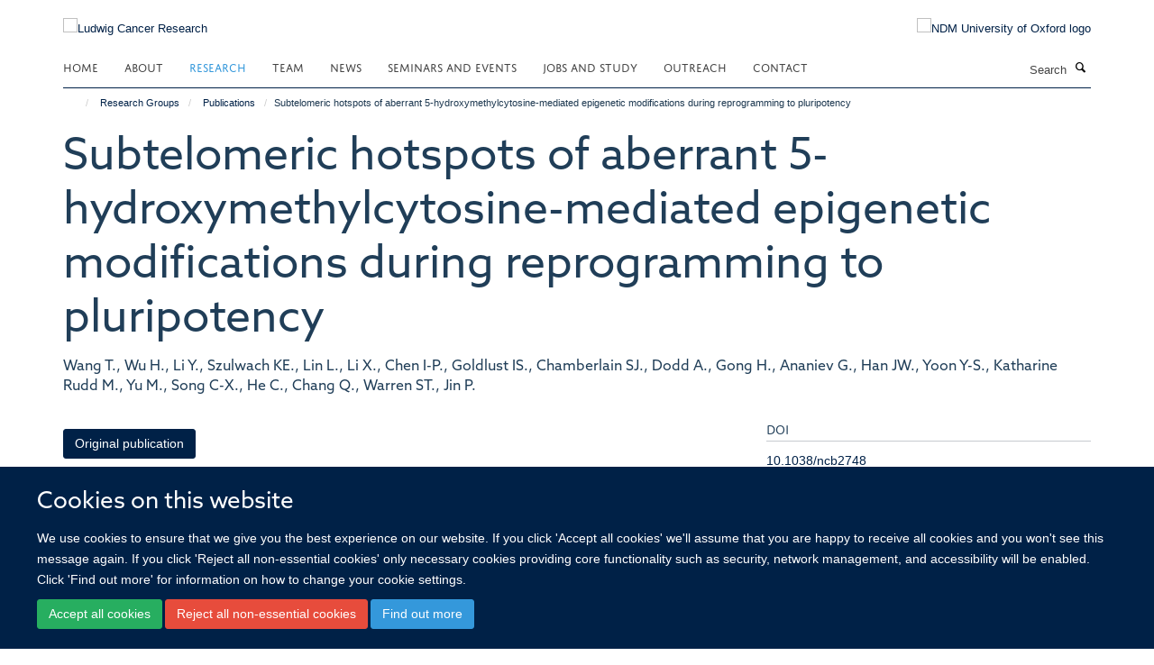

--- FILE ---
content_type: text/css;charset=utf-8
request_url: https://www.ludwig.ox.ac.uk/portal_css/Turnkey%20Theme/resourcehaiku.widgets.imagehaiku.image.widget-cachekey-faf37f8738d9db3343f73bce1920a42d.css
body_size: 9671
content:

/* - ++resource++haiku.widgets.image/haiku.image.widget.css - */
/* https://www.ludwig.ox.ac.uk/portal_css/++resource++haiku.widgets.image/haiku.image.widget.css?original=1 */
.imagePreview {
width:50%;
}
.imagePreview img {
margin-bottom:20px;
}
.selectImageResult, .selectImageResult p {
line-height:1.2;
}

/* - ++resource++haiku.widgets.location/haiku.location.widget.css - */
/* https://www.ludwig.ox.ac.uk/portal_css/++resource++haiku.widgets.location/haiku.location.widget.css?original=1 */
.locationPreview .locationPreviewLoader {
display:block;
height:100px;
line-height:100px;
width:100%;
text-align:center;
}
.locationPreview iframe {
margin-bottom:20px;
}
.map iframe{
pointer-events: none;
}

/* - ++resource++haiku.widgets.media/haiku.media.widget.css - */
/* https://www.ludwig.ox.ac.uk/portal_css/++resource++haiku.widgets.media/haiku.media.widget.css?original=1 */
.mediaPreview {
width:50%;
}
.mediaPreview .mediaPreviewLoader {
display:block;
height:100px;
line-height:100px;
width:100%;
text-align:center;
}
.mediaPreview iframe {
margin-bottom:20px;
}


/* - ++resource++haiku.mmenu.css/jquery.mmenu.all.css - */
/*!	
 * jQuery mmenu
 * mmenu.frebsite.nl
 *
 * Copyright (c) Fred Heusschen
 */.mm-hidden{display:none!important}.mm-wrapper{overflow-x:hidden;position:relative}.mm-menu{box-sizing:border-box;background:inherit;display:block;padding:0;margin:0;position:absolute;left:0;right:0;top:0;bottom:0;z-index:0;-webkit-font-smoothing:antialiased;-moz-osx-font-smoothing:grayscale}.mm-menu a,.mm-menu a:active,.mm-menu a:hover,.mm-menu a:link,.mm-menu a:visited{color:inherit;text-decoration:none}.mm-panels,.mm-panels>.mm-panel{position:absolute;left:0;right:0;top:0;bottom:0;z-index:0}.mm-panel,.mm-panels{background:inherit;border-color:inherit;box-sizing:border-box;margin:0}.mm-panels{overflow:hidden}.mm-panel{-webkit-overflow-scrolling:touch;overflow:scroll;overflow-x:hidden;overflow-y:auto;padding:0 20px;-webkit-transform:translate(100%,0);-ms-transform:translate(100%,0);transform:translate(100%,0);-webkit-transform:translate3d(100%,0,0);transform:translate3d(100%,0,0);transition:-webkit-transform .4s ease;transition:transform .4s ease;transition:transform .4s ease,-webkit-transform .4s ease;-webkit-transform-origin:top left;-ms-transform-origin:top left;transform-origin:top left}.mm-panel:not(.mm-hidden){display:block}.mm-panel:after,.mm-panel:before{content:'';display:block;height:20px}.mm-panel_has-navbar{padding-top:40px}.mm-panel_opened{z-index:1;-webkit-transform:translate(0,0);-ms-transform:translate(0,0);transform:translate(0,0);-webkit-transform:translate3d(0,0,0);transform:translate3d(0,0,0)}.mm-panel_opened-parent{-webkit-transform:translate(-30%,0);-ms-transform:translate(-30%,0);transform:translate(-30%,0);-webkit-transform:translate3d(-30%,0,0);transform:translate3d(-30%,0,0)}.mm-panel_highest{z-index:2}.mm-panel_noanimation{transition:none!important}.mm-panel_noanimation.mm-panel_opened-parent{-webkit-transform:translate(0,0);-ms-transform:translate(0,0);transform:translate(0,0);-webkit-transform:translate3d(0,0,0);transform:translate3d(0,0,0)}.mm-listitem_vertical>.mm-panel{-webkit-transform:none!important;-ms-transform:none!important;transform:none!important;display:none;padding:10px 0 10px 10px}.mm-listitem_vertical>.mm-panel:after,.mm-listitem_vertical>.mm-panel:before{content:none;display:none}.mm-listitem_opened>.mm-panel{display:block}.mm-listitem_vertical>.mm-btn_next{box-sizing:border-box;height:40px;bottom:auto}.mm-listitem_vertical .mm-listitem:last-child:after{border-color:transparent}.mm-listitem_opened>.mm-btn_next:after{-webkit-transform:rotate(225deg);-ms-transform:rotate(225deg);transform:rotate(225deg);right:19px}.mm-btn{box-sizing:border-box;width:40px;height:40px;position:absolute;top:0;z-index:1}.mm-btn_fullwidth{width:100%}.mm-btn_clear:after,.mm-btn_clear:before,.mm-btn_close:after,.mm-btn_close:before{content:'';border:2px solid transparent;box-sizing:content-box;display:block;width:5px;height:5px;margin:auto;position:absolute;top:0;bottom:0;-webkit-transform:rotate(-45deg);-ms-transform:rotate(-45deg);transform:rotate(-45deg)}.mm-btn_clear:before,.mm-btn_close:before{border-right:none;border-bottom:none;right:18px}.mm-btn_clear:after,.mm-btn_close:after{border-left:none;border-top:none;right:25px}.mm-btn_next:after,.mm-btn_prev:before{content:'';border-top:2px solid transparent;border-left:2px solid transparent;box-sizing:content-box;display:block;width:8px;height:8px;margin:auto;position:absolute;top:0;bottom:0}.mm-btn_prev:before{-webkit-transform:rotate(-45deg);-ms-transform:rotate(-45deg);transform:rotate(-45deg);left:23px;right:auto}.mm-btn_next:after{-webkit-transform:rotate(135deg);-ms-transform:rotate(135deg);transform:rotate(135deg);right:23px;left:auto}.mm-navbar{border-bottom:1px solid;border-color:inherit;text-align:center;line-height:20px;display:none;height:40px;padding:0 40px;margin:0;position:absolute;top:0;left:0;right:0;opacity:1;transition:opacity .4s ease}.mm-navbar>*{box-sizing:border-box;display:block;padding:10px 0}.mm-navbar a,.mm-navbar a:hover{text-decoration:none}.mm-navbar__title{text-overflow:ellipsis;white-space:nowrap;overflow:hidden}.mm-navbar__btn:first-child{left:0}.mm-navbar__btn:last-child{text-align:right;right:0}.mm-panel_has-navbar .mm-navbar{display:block}.mm-listitem,.mm-listview{list-style:none;display:block;padding:0;margin:0}.mm-listitem,.mm-listitem .mm-btn_next,.mm-listitem .mm-btn_next:before,.mm-listitem:after,.mm-listview{border-color:inherit}.mm-listview{font:inherit;line-height:20px}.mm-panels>.mm-panel>.mm-listview{margin:20px -20px}.mm-panels>.mm-panel>.mm-listview:first-child,.mm-panels>.mm-panel>.mm-navbar+.mm-listview{margin-top:-20px}.mm-listitem{position:relative}.mm-listitem:after{content:'';border-bottom-width:1px;border-bottom-style:solid;display:block;position:absolute;left:0;right:0;bottom:0}.mm-listitem:after{left:20px}.mm-listitem a,.mm-listitem a:hover{text-decoration:none}.mm-listitem>a,.mm-listitem>span{text-overflow:ellipsis;white-space:nowrap;overflow:hidden;color:inherit;display:block;padding:10px 10px 10px 20px;margin:0}.mm-listitem .mm-btn_next{background:rgba(3,2,1,0);padding:0;position:absolute;right:0;top:0;bottom:0;z-index:2}.mm-listitem .mm-btn_next:before{content:'';border-left-width:1px;border-left-style:solid;display:block;position:absolute;top:0;bottom:0;left:0}.mm-listitem .mm-btn_next:not(.mm-btn_fullwidth){width:50px}.mm-listitem .mm-btn_next:not(.mm-btn_fullwidth)+a,.mm-listitem .mm-btn_next:not(.mm-btn_fullwidth)+span{margin-right:50px}.mm-listitem .mm-btn_fullwidth:before{border-left:none}.mm-listitem .mm-btn_fullwidth+a,.mm-listitem .mm-btn_fullwidth+span{padding-right:50px}.mm-listitem_divider{text-overflow:ellipsis;white-space:nowrap;overflow:hidden;font-size:75%;text-transform:uppercase;padding:5px 10px 5px 20px}.mm-listitem_divider:after{content:' ';display:none;position:static;display:inline-block}.mm-listitem_spacer{padding-top:40px}.mm-listitem_spacer>.mm-btn_next{top:40px}.mm-menu{background:#f3f3f3;border-color:rgba(0,0,0,.1);color:rgba(0,0,0,.75)}.mm-menu .mm-navbar a,.mm-menu .mm-navbar>*{color:rgba(0,0,0,.3)}.mm-menu .mm-btn:after,.mm-menu .mm-btn:before{border-color:rgba(0,0,0,.3)}.mm-menu .mm-listview .mm-btn_next:after{border-color:rgba(0,0,0,.3)}.mm-menu .mm-listview a:not(.mm-btn_next){-webkit-tap-highlight-color:rgba(255,255,255,.4);tap-highlight-color:rgba(255,255,255,.4)}.mm-menu .mm-listitem_selected>a:not(.mm-btn_next),.mm-menu .mm-listitem_selected>span{background:rgba(255,255,255,.4)}.mm-menu .mm-listitem_opened>.mm-btn_next,.mm-menu .mm-listitem_opened>.mm-panel{background:rgba(0,0,0,.05)}.mm-menu .mm-listitem_divider{background:rgba(0,0,0,.05)}
.mm-page{box-sizing:border-box;position:relative}.mm-slideout{transition:-webkit-transform .4s ease;transition:transform .4s ease;transition:transform .4s ease,-webkit-transform .4s ease;z-index:1}.mm-wrapper_opened{overflow-x:hidden;position:relative}.mm-wrapper_background .mm-page{background:inherit}.mm-menu_offcanvas{display:none;position:fixed;right:auto;z-index:0}.mm-menu_offcanvas.mm-menu_opened{display:block}.mm-menu_offcanvas.mm-menu_opened.mm-no-csstransforms{z-index:10}.mm-menu_offcanvas{width:80%;min-width:140px;max-width:440px}.mm-wrapper_opening .mm-menu_offcanvas.mm-menu_opened~.mm-slideout{-webkit-transform:translate(80vw,0);-ms-transform:translate(80vw,0);transform:translate(80vw,0);-webkit-transform:translate3d(80vw,0,0);transform:translate3d(80vw,0,0)}@media all and (max-width:175px){.mm-wrapper_opening .mm-menu_offcanvas.mm-menu_opened~.mm-slideout{-webkit-transform:translate(140px,0);-ms-transform:translate(140px,0);transform:translate(140px,0);-webkit-transform:translate3d(140px,0,0);transform:translate3d(140px,0,0)}}@media all and (min-width:550px){.mm-wrapper_opening .mm-menu_offcanvas.mm-menu_opened~.mm-slideout{-webkit-transform:translate(440px,0);-ms-transform:translate(440px,0);transform:translate(440px,0);-webkit-transform:translate3d(440px,0,0);transform:translate3d(440px,0,0)}}.mm-page__blocker{background:rgba(3,2,1,0);display:none;width:100%;height:100%;position:fixed;top:0;left:0;z-index:2}.mm-wrapper_blocking{overflow:hidden}.mm-wrapper_blocking body{overflow:hidden}.mm-wrapper_blocking .mm-page__blocker{display:block}
.mm-sronly{border:0!important;clip:rect(1px,1px,1px,1px)!important;-webkit-clip-path:inset(50%)!important;clip-path:inset(50%)!important;white-space:nowrap!important;width:1px!important;min-width:1px!important;height:1px!important;min-height:1px!important;padding:0!important;overflow:hidden!important;position:absolute!important}
.mm-menu_autoheight{transition:none .4s ease;transition-property:height,-webkit-transform;transition-property:transform,height;transition-property:transform,height,-webkit-transform}.mm-menu_autoheight:not(.mm-menu_offcanvas){position:relative}.mm-menu_autoheight.mm-menu_position-bottom,.mm-menu_autoheight.mm-menu_position-top{max-height:80%}.mm-menu_autoheight-measuring .mm-panel{display:block!important}.mm-menu_autoheight-measuring .mm-listitem_vertical:not(.mm-listitem_opened) .mm-panel{display:none!important}.mm-menu_autoheight-measuring .mm-panels>.mm-panel{bottom:auto!important;height:auto!important}
[class*=mm-menu_columns-]{transition-property:width}[class*=mm-menu_columns-] .mm-panels>.mm-panel{right:auto;transition-property:width,-webkit-transform;transition-property:width,transform;transition-property:width,transform,-webkit-transform}[class*=mm-menu_columns-] .mm-panels>.mm-panel_opened,[class*=mm-menu_columns-] .mm-panels>.mm-panel_opened-parent{display:block!important}[class*=mm-panel_columns-]{border-right:1px solid;border-color:inherit}.mm-menu_columns-1 .mm-panel_columns-0,.mm-menu_columns-2 .mm-panel_columns-1,.mm-menu_columns-3 .mm-panel_columns-2,.mm-menu_columns-4 .mm-panel_columns-3{border-right:none}[class*=mm-menu_columns-] .mm-panels>.mm-panel_columns-0{-webkit-transform:translate(0,0);-ms-transform:translate(0,0);transform:translate(0,0);-webkit-transform:translate3d(0,0,0);transform:translate3d(0,0,0)}.mm-menu_columns-0 .mm-panels>.mm-panel{z-index:0}.mm-menu_columns-0 .mm-panels>.mm-panel else{width:100%}.mm-menu_columns-0 .mm-panels>.mm-panel:not(.mm-panel_opened):not(.mm-panel_opened-parent){-webkit-transform:translate(100%,0);-ms-transform:translate(100%,0);transform:translate(100%,0);-webkit-transform:translate3d(100%,0,0);transform:translate3d(100%,0,0)}.mm-menu_columns-0{width:80%;min-width:140px;max-width:0}.mm-wrapper_opening .mm-menu_columns-0.mm-menu_opened~.mm-slideout{-webkit-transform:translate(80vw,0);-ms-transform:translate(80vw,0);transform:translate(80vw,0);-webkit-transform:translate3d(80vw,0,0);transform:translate3d(80vw,0,0)}@media all and (max-width:175px){.mm-wrapper_opening .mm-menu_columns-0.mm-menu_opened~.mm-slideout{-webkit-transform:translate(140px,0);-ms-transform:translate(140px,0);transform:translate(140px,0);-webkit-transform:translate3d(140px,0,0);transform:translate3d(140px,0,0)}}@media all and (min-width:0px){.mm-wrapper_opening .mm-menu_columns-0.mm-menu_opened~.mm-slideout{-webkit-transform:translate(0,0);-ms-transform:translate(0,0);transform:translate(0,0);-webkit-transform:translate3d(0,0,0);transform:translate3d(0,0,0)}}.mm-wrapper_opening .mm-menu_columns-0.mm-menu_position-right.mm-menu_opened~.mm-slideout{-webkit-transform:translate(-80vw,0);-ms-transform:translate(-80vw,0);transform:translate(-80vw,0);-webkit-transform:translate3d(-80vw,0,0);transform:translate3d(-80vw,0,0)}@media all and (max-width:175px){.mm-wrapper_opening .mm-menu_columns-0.mm-menu_position-right.mm-menu_opened~.mm-slideout{-webkit-transform:translate(-140px,0);-ms-transform:translate(-140px,0);transform:translate(-140px,0);-webkit-transform:translate3d(-140px,0,0);transform:translate3d(-140px,0,0)}}@media all and (min-width:0px){.mm-wrapper_opening .mm-menu_columns-0.mm-menu_position-right.mm-menu_opened~.mm-slideout{-webkit-transform:translate(0,0);-ms-transform:translate(0,0);transform:translate(0,0);-webkit-transform:translate3d(0,0,0);transform:translate3d(0,0,0)}}[class*=mm-menu_columns-] .mm-panels>.mm-panel_columns-1{-webkit-transform:translate(100%,0);-ms-transform:translate(100%,0);transform:translate(100%,0);-webkit-transform:translate3d(100%,0,0);transform:translate3d(100%,0,0)}.mm-menu_columns-1 .mm-panels>.mm-panel{z-index:1;width:100%}.mm-menu_columns-1 .mm-panels>.mm-panel else{width:100%}.mm-menu_columns-1 .mm-panels>.mm-panel:not(.mm-panel_opened):not(.mm-panel_opened-parent){-webkit-transform:translate(200%,0);-ms-transform:translate(200%,0);transform:translate(200%,0);-webkit-transform:translate3d(200%,0,0);transform:translate3d(200%,0,0)}.mm-menu_columns-1{width:80%;min-width:140px;max-width:440px}.mm-wrapper_opening .mm-menu_columns-1.mm-menu_opened~.mm-slideout{-webkit-transform:translate(80vw,0);-ms-transform:translate(80vw,0);transform:translate(80vw,0);-webkit-transform:translate3d(80vw,0,0);transform:translate3d(80vw,0,0)}@media all and (max-width:175px){.mm-wrapper_opening .mm-menu_columns-1.mm-menu_opened~.mm-slideout{-webkit-transform:translate(140px,0);-ms-transform:translate(140px,0);transform:translate(140px,0);-webkit-transform:translate3d(140px,0,0);transform:translate3d(140px,0,0)}}@media all and (min-width:550px){.mm-wrapper_opening .mm-menu_columns-1.mm-menu_opened~.mm-slideout{-webkit-transform:translate(440px,0);-ms-transform:translate(440px,0);transform:translate(440px,0);-webkit-transform:translate3d(440px,0,0);transform:translate3d(440px,0,0)}}.mm-wrapper_opening .mm-menu_columns-1.mm-menu_position-right.mm-menu_opened~.mm-slideout{-webkit-transform:translate(-80vw,0);-ms-transform:translate(-80vw,0);transform:translate(-80vw,0);-webkit-transform:translate3d(-80vw,0,0);transform:translate3d(-80vw,0,0)}@media all and (max-width:175px){.mm-wrapper_opening .mm-menu_columns-1.mm-menu_position-right.mm-menu_opened~.mm-slideout{-webkit-transform:translate(-140px,0);-ms-transform:translate(-140px,0);transform:translate(-140px,0);-webkit-transform:translate3d(-140px,0,0);transform:translate3d(-140px,0,0)}}@media all and (min-width:550px){.mm-wrapper_opening .mm-menu_columns-1.mm-menu_position-right.mm-menu_opened~.mm-slideout{-webkit-transform:translate(-440px,0);-ms-transform:translate(-440px,0);transform:translate(-440px,0);-webkit-transform:translate3d(-440px,0,0);transform:translate3d(-440px,0,0)}}[class*=mm-menu_columns-] .mm-panels>.mm-panel_columns-2{-webkit-transform:translate(200%,0);-ms-transform:translate(200%,0);transform:translate(200%,0);-webkit-transform:translate3d(200%,0,0);transform:translate3d(200%,0,0)}.mm-menu_columns-2 .mm-panels>.mm-panel{z-index:2;width:50%}.mm-menu_columns-2 .mm-panels>.mm-panel else{width:100%}.mm-menu_columns-2 .mm-panels>.mm-panel:not(.mm-panel_opened):not(.mm-panel_opened-parent){-webkit-transform:translate(300%,0);-ms-transform:translate(300%,0);transform:translate(300%,0);-webkit-transform:translate3d(300%,0,0);transform:translate3d(300%,0,0)}.mm-menu_columns-2{width:80%;min-width:140px;max-width:880px}.mm-wrapper_opening .mm-menu_columns-2.mm-menu_opened~.mm-slideout{-webkit-transform:translate(80vw,0);-ms-transform:translate(80vw,0);transform:translate(80vw,0);-webkit-transform:translate3d(80vw,0,0);transform:translate3d(80vw,0,0)}@media all and (max-width:175px){.mm-wrapper_opening .mm-menu_columns-2.mm-menu_opened~.mm-slideout{-webkit-transform:translate(140px,0);-ms-transform:translate(140px,0);transform:translate(140px,0);-webkit-transform:translate3d(140px,0,0);transform:translate3d(140px,0,0)}}@media all and (min-width:1100px){.mm-wrapper_opening .mm-menu_columns-2.mm-menu_opened~.mm-slideout{-webkit-transform:translate(880px,0);-ms-transform:translate(880px,0);transform:translate(880px,0);-webkit-transform:translate3d(880px,0,0);transform:translate3d(880px,0,0)}}.mm-wrapper_opening .mm-menu_columns-2.mm-menu_position-right.mm-menu_opened~.mm-slideout{-webkit-transform:translate(-80vw,0);-ms-transform:translate(-80vw,0);transform:translate(-80vw,0);-webkit-transform:translate3d(-80vw,0,0);transform:translate3d(-80vw,0,0)}@media all and (max-width:175px){.mm-wrapper_opening .mm-menu_columns-2.mm-menu_position-right.mm-menu_opened~.mm-slideout{-webkit-transform:translate(-140px,0);-ms-transform:translate(-140px,0);transform:translate(-140px,0);-webkit-transform:translate3d(-140px,0,0);transform:translate3d(-140px,0,0)}}@media all and (min-width:1100px){.mm-wrapper_opening .mm-menu_columns-2.mm-menu_position-right.mm-menu_opened~.mm-slideout{-webkit-transform:translate(-880px,0);-ms-transform:translate(-880px,0);transform:translate(-880px,0);-webkit-transform:translate3d(-880px,0,0);transform:translate3d(-880px,0,0)}}[class*=mm-menu_columns-] .mm-panels>.mm-panel_columns-3{-webkit-transform:translate(300%,0);-ms-transform:translate(300%,0);transform:translate(300%,0);-webkit-transform:translate3d(300%,0,0);transform:translate3d(300%,0,0)}.mm-menu_columns-3 .mm-panels>.mm-panel{z-index:3;width:33.34%}.mm-menu_columns-3 .mm-panels>.mm-panel else{width:100%}.mm-menu_columns-3 .mm-panels>.mm-panel:not(.mm-panel_opened):not(.mm-panel_opened-parent){-webkit-transform:translate(400%,0);-ms-transform:translate(400%,0);transform:translate(400%,0);-webkit-transform:translate3d(400%,0,0);transform:translate3d(400%,0,0)}.mm-menu_columns-3{width:80%;min-width:140px;max-width:1320px}.mm-wrapper_opening .mm-menu_columns-3.mm-menu_opened~.mm-slideout{-webkit-transform:translate(80vw,0);-ms-transform:translate(80vw,0);transform:translate(80vw,0);-webkit-transform:translate3d(80vw,0,0);transform:translate3d(80vw,0,0)}@media all and (max-width:175px){.mm-wrapper_opening .mm-menu_columns-3.mm-menu_opened~.mm-slideout{-webkit-transform:translate(140px,0);-ms-transform:translate(140px,0);transform:translate(140px,0);-webkit-transform:translate3d(140px,0,0);transform:translate3d(140px,0,0)}}@media all and (min-width:1650px){.mm-wrapper_opening .mm-menu_columns-3.mm-menu_opened~.mm-slideout{-webkit-transform:translate(1320px,0);-ms-transform:translate(1320px,0);transform:translate(1320px,0);-webkit-transform:translate3d(1320px,0,0);transform:translate3d(1320px,0,0)}}.mm-wrapper_opening .mm-menu_columns-3.mm-menu_position-right.mm-menu_opened~.mm-slideout{-webkit-transform:translate(-80vw,0);-ms-transform:translate(-80vw,0);transform:translate(-80vw,0);-webkit-transform:translate3d(-80vw,0,0);transform:translate3d(-80vw,0,0)}@media all and (max-width:175px){.mm-wrapper_opening .mm-menu_columns-3.mm-menu_position-right.mm-menu_opened~.mm-slideout{-webkit-transform:translate(-140px,0);-ms-transform:translate(-140px,0);transform:translate(-140px,0);-webkit-transform:translate3d(-140px,0,0);transform:translate3d(-140px,0,0)}}@media all and (min-width:1650px){.mm-wrapper_opening .mm-menu_columns-3.mm-menu_position-right.mm-menu_opened~.mm-slideout{-webkit-transform:translate(-1320px,0);-ms-transform:translate(-1320px,0);transform:translate(-1320px,0);-webkit-transform:translate3d(-1320px,0,0);transform:translate3d(-1320px,0,0)}}[class*=mm-menu_columns-] .mm-panels>.mm-panel_columns-4{-webkit-transform:translate(400%,0);-ms-transform:translate(400%,0);transform:translate(400%,0);-webkit-transform:translate3d(400%,0,0);transform:translate3d(400%,0,0)}.mm-menu_columns-4 .mm-panels>.mm-panel{z-index:4;width:25%}.mm-menu_columns-4 .mm-panels>.mm-panel else{width:100%}.mm-menu_columns-4 .mm-panels>.mm-panel:not(.mm-panel_opened):not(.mm-panel_opened-parent){-webkit-transform:translate(500%,0);-ms-transform:translate(500%,0);transform:translate(500%,0);-webkit-transform:translate3d(500%,0,0);transform:translate3d(500%,0,0)}.mm-menu_columns-4{width:80%;min-width:140px;max-width:1760px}.mm-wrapper_opening .mm-menu_columns-4.mm-menu_opened~.mm-slideout{-webkit-transform:translate(80vw,0);-ms-transform:translate(80vw,0);transform:translate(80vw,0);-webkit-transform:translate3d(80vw,0,0);transform:translate3d(80vw,0,0)}@media all and (max-width:175px){.mm-wrapper_opening .mm-menu_columns-4.mm-menu_opened~.mm-slideout{-webkit-transform:translate(140px,0);-ms-transform:translate(140px,0);transform:translate(140px,0);-webkit-transform:translate3d(140px,0,0);transform:translate3d(140px,0,0)}}@media all and (min-width:2200px){.mm-wrapper_opening .mm-menu_columns-4.mm-menu_opened~.mm-slideout{-webkit-transform:translate(1760px,0);-ms-transform:translate(1760px,0);transform:translate(1760px,0);-webkit-transform:translate3d(1760px,0,0);transform:translate3d(1760px,0,0)}}.mm-wrapper_opening .mm-menu_columns-4.mm-menu_position-right.mm-menu_opened~.mm-slideout{-webkit-transform:translate(-80vw,0);-ms-transform:translate(-80vw,0);transform:translate(-80vw,0);-webkit-transform:translate3d(-80vw,0,0);transform:translate3d(-80vw,0,0)}@media all and (max-width:175px){.mm-wrapper_opening .mm-menu_columns-4.mm-menu_position-right.mm-menu_opened~.mm-slideout{-webkit-transform:translate(-140px,0);-ms-transform:translate(-140px,0);transform:translate(-140px,0);-webkit-transform:translate3d(-140px,0,0);transform:translate3d(-140px,0,0)}}@media all and (min-width:2200px){.mm-wrapper_opening .mm-menu_columns-4.mm-menu_position-right.mm-menu_opened~.mm-slideout{-webkit-transform:translate(-1760px,0);-ms-transform:translate(-1760px,0);transform:translate(-1760px,0);-webkit-transform:translate3d(-1760px,0,0);transform:translate3d(-1760px,0,0)}}[class*=mm-menu_columns-].mm-menu_position-bottom,[class*=mm-menu_columns-].mm-menu_position-top{width:100%;max-width:100%;min-width:100%}.mm-wrapper_opening [class*=mm-menu_columns-].mm-menu_position-front{transition-property:width,min-width,max-width,-webkit-transform;transition-property:width,min-width,max-width,transform;transition-property:width,min-width,max-width,transform,-webkit-transform}
.mm-counter{font-style:normal;line-height:20px;display:block;margin-top:-10px;position:absolute;right:45px;top:50%}.mm-counter+.mm-btn_next:not(.mm-btn_fullwidth){width:90px}.mm-counter+.mm-btn_next:not(.mm-btn_fullwidth)+a,.mm-counter+.mm-btn_next:not(.mm-btn_fullwidth)+span{margin-right:90px}.mm-counter+.mm-btn_fullwidth+a,.mm-counter+.mm-btn_fullwidth+span{padding-right:90px}.mm-listitem_vertical>.mm-counter{top:12px;margin-top:0}.mm-listitem_vertical.mm-listitem_spacer>.mm-counter{margin-top:40px}.mm-listitem_nosubitems>.mm-counter{display:none}.mm-counter{color:rgba(0,0,0,.3)}
.mm-listitem_divider{opacity:1;transition:opacity .4s ease}.mm-menu_dividers-light .mm-listitem_divider{background:inherit;font-size:inherit;color:rgba(0,0,0,.3);padding-top:15px;padding-bottom:5px}.mm-border-none .mm-listitem_divider{border-top-width:1px;border-top-style:solid}.mm-listview_fixeddivider{background:inherit;display:none;position:absolute;top:0;left:0;right:0;z-index:10;-webkit-transform:translate(0,0);-ms-transform:translate(0,0);transform:translate(0,0);-webkit-transform:translate3d(0,0,0);transform:translate3d(0,0,0)}.mm-listview_fixeddivider:after{content:none!important;display:none!important}.mm-panel_dividers .mm-listview_fixeddivider{display:block}
.mm-wrapper_opened.mm-dragging .mm-menu,.mm-wrapper_opened.mm-dragging .mm-slideout{transition-duration:0s}
.mm-menu_dropdown{box-shadow:0 2px 10px rgba(0,0,0,.3);height:80%}.mm-wrapper_dropdown .mm-slideout{-webkit-transform:none!important;-ms-transform:none!important;transform:none!important;z-index:0}.mm-wrapper_dropdown .mm-page__blocker{transition-delay:0s!important;z-index:1}.mm-wrapper_dropdown .mm-menu_dropdown{z-index:2}.mm-wrapper_dropdown.mm-wrapper_opened:not(.mm-wrapper_opening) .mm-menu_dropdown{display:none}[class*=mm-menu_tip-]:before{content:'';background:inherit;box-shadow:0 2px 10px rgba(0,0,0,.3);display:block;width:15px;height:15px;position:absolute;z-index:0;-webkit-transform:rotate(45deg);-ms-transform:rotate(45deg);transform:rotate(45deg)}.mm-menu_tip-left:before{left:22px}.mm-menu_tip-right:before{right:22px}.mm-menu_tip-top:before{top:-8px}.mm-menu_tip-bottom:before{bottom:-8px}
.mm-iconbar{border-color:inherit;border-style:solid;border-width:0;border-right-width:1px;text-align:center;line-height:20px;overflow:hidden;box-sizing:border-box;position:absolute;top:0;left:0;bottom:0;z-index:2}.mm-iconbar__bottom,.mm-iconbar__top{width:inherit;position:absolute;-webkit-transform:translate(0,0);-ms-transform:translate(0,0);transform:translate(0,0);-webkit-transform:translate3d(0,0,0);transform:translate3d(0,0,0)}.mm-iconbar__bottom>*,.mm-iconbar__top>*{box-sizing:border-box;display:block;padding:10px 0}.mm-iconbar__bottom a,.mm-iconbar__bottom a:hover,.mm-iconbar__top a,.mm-iconbar__top a:hover{text-decoration:none}.mm-iconbar__top{top:0}.mm-iconbar__bottom{bottom:0}.mm-menu_iconbar-40 .mm-navbars_bottom,.mm-menu_iconbar-40 .mm-navbars_top,.mm-menu_iconbar-40 .mm-panels{left:40px}.mm-menu_iconbar-40 .mm-iconbar{width:40px}.mm-menu_iconbar-60 .mm-navbars_bottom,.mm-menu_iconbar-60 .mm-navbars_top,.mm-menu_iconbar-60 .mm-panels{left:60px}.mm-menu_iconbar-60 .mm-iconbar{width:60px}.mm-menu_iconbar-80 .mm-navbars_bottom,.mm-menu_iconbar-80 .mm-navbars_top,.mm-menu_iconbar-80 .mm-panels{left:80px}.mm-menu_iconbar-80 .mm-iconbar{width:80px}.mm-iconbar,.mm-iconbar a{color:rgba(0,0,0,.3)}.mm-iconbar__tab_selected{background:rgba(255,255,255,.4)}
[class*=mm-menu_iconpanel-] .mm-panels>.mm-panel{transition-property:left,-webkit-transform;transition-property:transform,left;transition-property:transform,left,-webkit-transform}[class*=mm-menu_iconpanel-] .mm-panels>.mm-panel_iconpanel-first,[class*=mm-menu_iconpanel-] .mm-panels>.mm-panel_iconpanel-first.mm-panel_opened~.mm-listview_fixeddivider{left:0}[class*=mm-menu_iconpanel-] .mm-panels>.mm-panel_opened,[class*=mm-menu_iconpanel-] .mm-panels>.mm-panel_opened-parent{display:block!important}[class*=mm-menu_iconpanel-] .mm-panels>.mm-panel_opened-parent[class*=mm-panel_iconpanel-]:not(.mm-panel_iconpanel-first):not(.mm-panel_iconpanel-0),[class*=mm-menu_iconpanel-] .mm-panels>.mm-panel_opened[class*=mm-panel_iconpanel-]:not(.mm-panel_iconpanel-first):not(.mm-panel_iconpanel-0){border-left:1px solid;border-color:inherit}[class*=mm-menu_iconpanel-] .mm-panels>.mm-panel_opened-parent{overflow-y:hidden;-webkit-transform:translate(0,0);-ms-transform:translate(0,0);transform:translate(0,0);-webkit-transform:translate3d(0,0,0);transform:translate3d(0,0,0)}[class*=mm-menu_iconpanel-].mm-menu_hidedivider .mm-panel_opened-parent .mm-listitem_divider,[class*=mm-menu_iconpanel-].mm-menu_hidenavbar .mm-panel_opened-parent .mm-navbar{opacity:0}.mm-menu_iconpanel-40 .mm-panel_iconpanel-0,.mm-menu_iconpanel-40 .mm-panel_iconpanel-0.mm-panel_opened~.mm-listview_fixeddivider{left:0}.mm-menu_iconpanel-40 .mm-panel_iconpanel-1,.mm-menu_iconpanel-40 .mm-panel_iconpanel-1.mm-panel_opened~.mm-listview_fixeddivider{left:40px}.mm-menu_iconpanel-40 .mm-panel_iconpanel-2,.mm-menu_iconpanel-40 .mm-panel_iconpanel-2.mm-panel_opened~.mm-listview_fixeddivider{left:80px}.mm-menu_iconpanel-40 .mm-panel_iconpanel-3,.mm-menu_iconpanel-40 .mm-panel_iconpanel-3.mm-panel_opened~.mm-listview_fixeddivider{left:120px}.mm-menu_iconpanel-40 .mm-panel_iconpanel-first~.mm-panel,.mm-menu_iconpanel-40 .mm-panel_iconpanel-first~.mm-panel_opened~.mm-listview_fixeddivider{left:40px}.mm-menu_iconpanel-60 .mm-panel_iconpanel-0,.mm-menu_iconpanel-60 .mm-panel_iconpanel-0.mm-panel_opened~.mm-listview_fixeddivider{left:0}.mm-menu_iconpanel-60 .mm-panel_iconpanel-1,.mm-menu_iconpanel-60 .mm-panel_iconpanel-1.mm-panel_opened~.mm-listview_fixeddivider{left:60px}.mm-menu_iconpanel-60 .mm-panel_iconpanel-2,.mm-menu_iconpanel-60 .mm-panel_iconpanel-2.mm-panel_opened~.mm-listview_fixeddivider{left:120px}.mm-menu_iconpanel-60 .mm-panel_iconpanel-3,.mm-menu_iconpanel-60 .mm-panel_iconpanel-3.mm-panel_opened~.mm-listview_fixeddivider{left:180px}.mm-menu_iconpanel-60 .mm-panel_iconpanel-first~.mm-panel,.mm-menu_iconpanel-60 .mm-panel_iconpanel-first~.mm-panel_opened~.mm-listview_fixeddivider{left:60px}.mm-menu_iconpanel-80 .mm-panel_iconpanel-0,.mm-menu_iconpanel-80 .mm-panel_iconpanel-0.mm-panel_opened~.mm-listview_fixeddivider{left:0}.mm-menu_iconpanel-80 .mm-panel_iconpanel-1,.mm-menu_iconpanel-80 .mm-panel_iconpanel-1.mm-panel_opened~.mm-listview_fixeddivider{left:80px}.mm-menu_iconpanel-80 .mm-panel_iconpanel-2,.mm-menu_iconpanel-80 .mm-panel_iconpanel-2.mm-panel_opened~.mm-listview_fixeddivider{left:160px}.mm-menu_iconpanel-80 .mm-panel_iconpanel-3,.mm-menu_iconpanel-80 .mm-panel_iconpanel-3.mm-panel_opened~.mm-listview_fixeddivider{left:240px}.mm-menu_iconpanel-80 .mm-panel_iconpanel-first~.mm-panel,.mm-menu_iconpanel-80 .mm-panel_iconpanel-first~.mm-panel_opened~.mm-listview_fixeddivider{left:80px}.mm-panel__blocker{background:inherit;opacity:0;display:block;position:absolute;top:0;right:0;left:0;z-index:3;transition:opacity .4s ease}.mm-panel_opened-parent .mm-panel__blocker{opacity:.6;bottom:-100000px}
.mm-menu_keyboardfocus a:focus{outline:0}.mm-menu_keyboardfocus a:focus{background:rgba(255,255,255,.4)}
.mm-navbars_bottom,.mm-navbars_top{background:inherit;border-color:inherit;border-width:0;position:absolute;left:0;right:0;z-index:1}.mm-navbars_bottom>.mm-navbar,.mm-navbars_top>.mm-navbar{border-width:0;border-color:inherit;display:-webkit-box;display:-ms-flexbox;display:flex;position:relative;-webkit-transform:translate(0,0);-ms-transform:translate(0,0);transform:translate(0,0);-webkit-transform:translate3d(0,0,0);transform:translate3d(0,0,0)}.mm-navbars_bottom>.mm-navbar:not(.mm-navbar_has-btns),.mm-navbars_top>.mm-navbar:not(.mm-navbar_has-btns){padding:0}.mm-navbars_bottom>.mm-navbar>:not(img):not(.mm-btn),.mm-navbars_top>.mm-navbar>:not(img):not(.mm-btn){-webkit-box-flex:1;-ms-flex:1;flex:1}.mm-navbars_top{border-bottom-style:solid;border-bottom-width:1px;top:0;bottom:auto}.mm-menu_navbar_top-1 .mm-panels{top:40px}.mm-menu_navbar_top-2 .mm-panels{top:80px}.mm-menu_navbar_top-3 .mm-panels{top:120px}.mm-menu_navbar_top-4 .mm-panels{top:160px}.mm-navbars_bottom{border-top-style:solid;border-top-width:1px;bottom:0;top:auto}.mm-menu_navbar_bottom-1 .mm-panels{bottom:40px}.mm-menu_navbar_bottom-2 .mm-panels{bottom:80px}.mm-menu_navbar_bottom-3 .mm-panels{bottom:120px}.mm-menu_navbar_bottom-4 .mm-panels{bottom:160px}.mm-navbar_size-2{height:80px}.mm-navbar_size-3{height:120px}.mm-navbar_size-4{height:160px}.mm-navbar__breadcrumbs{text-overflow:ellipsis;white-space:nowrap;overflow:hidden;-webkit-overflow-scrolling:touch;overflow-x:auto;text-align:left;padding:0 0 0 17px}.mm-navbar__breadcrumbs>*{display:inline-block;padding:10px 3px}.mm-navbar__breadcrumbs>a{text-decoration:underline}.mm-navbar_has-btns .mm-navbar__breadcrumbs{margin-left:-40px}.mm-navbar_has-btns .mm-btn:not(.mm-hidden)+.mm-navbar__breadcrumbs{margin-left:0;padding-left:0}.mm-navbar_tabs,.mm-navbar_tabs~.mm-navbar{background:inherit!important}.mm-navbar__tab_selected{background:inherit;border-width:1px;border-style:solid;border-color:inherit}.mm-navbar__tab_selected:first-child{border-left:none}.mm-navbar__tab_selected:last-child{border-right:none}.mm-navbars_top .mm-navbar_tabs:not(:last-child){border-bottom-width:1px;border-bottom-style:solid;border-bottom-color:inherit}.mm-navbars_top .mm-navbar__tab_selected{border-bottom:none;margin-bottom:-1px}.mm-navbars_top .mm-navbar_tabs:first-child .mm-navbar__tab_selected{border-top:none}.mm-navbars_bottom .mm-navbar_tabs:not(:first-child){border-top-width:1px;border-top-style:solid;border-top-color:inherit}.mm-navbars_bottom .mm-navbar__tab_selected{border-top:none;margin-top:-1px}.mm-navbars_bottom .mm-navbar_tabs:last-child .mm-navbar__tab_selected{border-bottom:none}.mm-navbar_tabs>:not(.mm-navbar__tab_selected),.mm-navbars_bottom.mm-navbars_has-tabs .mm-navbar_tabs~.mm-navbar,.mm-navbars_top.mm-navbars_has-tabs>.mm-navbar:not(.mm-navbar_tabs){background:rgba(255,255,255,.4)}
.mm-menu_rtl{direction:rtl}.mm-menu_rtl.mm-menu_offcanvas{right:auto}.mm-menu_rtl .mm-panel:not(.mm-panel_opened){-webkit-transform:translate(-100%,0);-ms-transform:translate(-100%,0);transform:translate(-100%,0);-webkit-transform:translate3d(-100%,0,0);transform:translate3d(-100%,0,0)}.mm-menu_rtl .mm-panel.mm-panel_opened-parent{-webkit-transform:translate(30%,0);-ms-transform:translate(30%,0);transform:translate(30%,0);-webkit-transform:translate3d(30%,0,0);transform:translate3d(30%,0,0)}.mm-menu_rtl .mm-navbar .mm-btn:first-child{left:auto;right:0}.mm-menu_rtl .mm-navbar .mm-btn:last-child{right:auto;left:0}.mm-menu_rtl .mm-navbar .mm-btn_next:after{-webkit-transform:rotate(-45deg);-ms-transform:rotate(-45deg);transform:rotate(-45deg);left:23px;right:auto}.mm-menu_rtl .mm-navbar .mm-btn_prev:before{-webkit-transform:rotate(135deg);-ms-transform:rotate(135deg);transform:rotate(135deg);right:23px;left:auto}.mm-menu_rtl .mm-listitem:after{left:0;right:20px}.mm-menu_rtl .mm-listitem>a:not(.mm-btn_next),.mm-menu_rtl .mm-listitem>span:not(.mm-btn_next){padding-left:10px;padding-right:20px!important;margin-right:0!important}.mm-menu_rtl .mm-listitem .mm-btn_next{right:auto;left:0}.mm-menu_rtl .mm-listitem .mm-btn_next:before{left:auto;right:0}.mm-menu_rtl .mm-listitem .mm-btn_next:after{-webkit-transform:rotate(-45deg);-ms-transform:rotate(-45deg);transform:rotate(-45deg);left:23px;right:auto}.mm-menu_rtl .mm-listitem .mm-btn_next+a,.mm-menu_rtl .mm-listitem .mm-btn_next+span{margin-left:50px}.mm-menu_rtl .mm-listitem .mm-btn_fullwidth+a,.mm-menu_rtl .mm-listitem .mm-btn_fullwidth+span{padding-left:50px}.mm-menu_rtl .mm-counter{left:45px;right:auto}.mm-menu_rtl .mm-counter+.mm-btn_next+a,.mm-menu_rtl .mm-counter+.mm-btn_next+span{margin-left:90px}.mm-menu_rtl .mm-listview .mm-counter+.mm-btn_fullwidth+a,.mm-menu_rtl .mm-listview .mm-counter+.mm-btn_fullwidth+span{padding-left:90px}.mm-menu_rtl[class*=mm-menu_iconpanel-] .mm-panels>.mm-panel{transition-property:right,-webkit-transform;transition-property:transform,right;transition-property:transform,right,-webkit-transform}.mm-menu_rtl[class*=mm-menu_iconpanel-] .mm-panels>.mm-panel_iconpanel-first,.mm-menu_rtl[class*=mm-menu_iconpanel-] .mm-panels>.mm-panel_iconpanel-first.mm-panel_opened~.mm-listview_fixeddivider{left:0;right:0}.mm-menu_rtl[class*=mm-menu_iconpanel-] .mm-panels>.mm-panel_opened,.mm-menu_rtl[class*=mm-menu_iconpanel-] .mm-panels>.mm-panel_opened-parent{border-left:none;border-right:1px solid;border-color:inherit}.mm-menu_rtl [class*=mm-panel_iconpanel-],.mm-menu_rtl [class*=mm-panel_iconpanel-]~.mm-listview_fixeddivider{left:0}.mm-menu_rtl [class*=mm-panel_iconpanel-].mm-panel_opened-parent{-webkit-transform:translate(0,0);-ms-transform:translate(0,0);transform:translate(0,0);-webkit-transform:translate3d(0,0,0);transform:translate3d(0,0,0)}.mm-menu_rtl .mm-menu_iconpanel-40 .mm-panel_iconpanel-0,.mm-menu_rtl .mm-menu_iconpanel-40 .mm-panel_iconpanel-0.mm-panel_opened~.mm-listview_fixeddivider{right:0}.mm-menu_rtl .mm-menu_iconpanel-40 .mm-panel_iconpanel-1,.mm-menu_rtl .mm-menu_iconpanel-40 .mm-panel_iconpanel-1.mm-panel_opened~.mm-listview_fixeddivider{right:40px}.mm-menu_rtl .mm-menu_iconpanel-40 .mm-panel_iconpanel-2,.mm-menu_rtl .mm-menu_iconpanel-40 .mm-panel_iconpanel-2.mm-panel_opened~.mm-listview_fixeddivider{right:80px}.mm-menu_rtl .mm-menu_iconpanel-40 .mm-panel_iconpanel-3,.mm-menu_rtl .mm-menu_iconpanel-40 .mm-panel_iconpanel-3.mm-panel_opened~.mm-listview_fixeddivider{right:120px}.mm-menu_rtl .mm-menu_iconpanel-40 .mm-panel_iconpanel-first~.mm-panel,.mm-menu_rtl .mm-menu_iconpanel-40 .mm-panel_iconpanel-first~.mm-panel_opened~.mm-listview_fixeddivider{right:40px}.mm-menu_rtl .mm-menu_iconpanel-60 .mm-panel_iconpanel-0,.mm-menu_rtl .mm-menu_iconpanel-60 .mm-panel_iconpanel-0.mm-panel_opened~.mm-listview_fixeddivider{right:0}.mm-menu_rtl .mm-menu_iconpanel-60 .mm-panel_iconpanel-1,.mm-menu_rtl .mm-menu_iconpanel-60 .mm-panel_iconpanel-1.mm-panel_opened~.mm-listview_fixeddivider{right:60px}.mm-menu_rtl .mm-menu_iconpanel-60 .mm-panel_iconpanel-2,.mm-menu_rtl .mm-menu_iconpanel-60 .mm-panel_iconpanel-2.mm-panel_opened~.mm-listview_fixeddivider{right:120px}.mm-menu_rtl .mm-menu_iconpanel-60 .mm-panel_iconpanel-3,.mm-menu_rtl .mm-menu_iconpanel-60 .mm-panel_iconpanel-3.mm-panel_opened~.mm-listview_fixeddivider{right:180px}.mm-menu_rtl .mm-menu_iconpanel-60 .mm-panel_iconpanel-first~.mm-panel,.mm-menu_rtl .mm-menu_iconpanel-60 .mm-panel_iconpanel-first~.mm-panel_opened~.mm-listview_fixeddivider{right:60px}.mm-menu_rtl .mm-menu_iconpanel-80 .mm-panel_iconpanel-0,.mm-menu_rtl .mm-menu_iconpanel-80 .mm-panel_iconpanel-0.mm-panel_opened~.mm-listview_fixeddivider{right:0}.mm-menu_rtl .mm-menu_iconpanel-80 .mm-panel_iconpanel-1,.mm-menu_rtl .mm-menu_iconpanel-80 .mm-panel_iconpanel-1.mm-panel_opened~.mm-listview_fixeddivider{right:80px}.mm-menu_rtl .mm-menu_iconpanel-80 .mm-panel_iconpanel-2,.mm-menu_rtl .mm-menu_iconpanel-80 .mm-panel_iconpanel-2.mm-panel_opened~.mm-listview_fixeddivider{right:160px}.mm-menu_rtl .mm-menu_iconpanel-80 .mm-panel_iconpanel-3,.mm-menu_rtl .mm-menu_iconpanel-80 .mm-panel_iconpanel-3.mm-panel_opened~.mm-listview_fixeddivider{right:240px}.mm-menu_rtl .mm-menu_iconpanel-80 .mm-panel_iconpanel-first~.mm-panel,.mm-menu_rtl .mm-menu_iconpanel-80 .mm-panel_iconpanel-first~.mm-panel_opened~.mm-listview_fixeddivider{right:80px}.mm-menu_rtl html[class*=mm-sidebar_expanded-]:not(.mm-sidebar_closed) .mm-menu_rtl~.mm-slideout{-webkit-transform:translate(0,0)!important;-ms-transform:translate(0,0)!important;transform:translate(0,0)!important;right:0}.mm-menu_rtl label.mm-check,.mm-menu_rtl label.mm-toggle{left:20px;right:auto!important}.mm-menu_rtl label.mm-toggle+a,.mm-menu_rtl label.mm-toggle+span{padding-left:80px}.mm-menu_rtl label.mm-check+a,.mm-menu_rtl label.mm-check+span{padding-left:60px}.mm-menu_rtl .mm-btn_next+label.mm-check,.mm-menu_rtl .mm-btn_next+label.mm-toggle{left:60px}.mm-menu_rtl .mm-btn_next+label.mm-check+a,.mm-menu_rtl .mm-btn_next+label.mm-check+span,.mm-menu_rtl .mm-btn_next+label.mm-toggle+a,.mm-menu_rtl .mm-btn_next+label.mm-toggle+span{margin-left:50px}.mm-menu_rtl .mm-btn_next+label.mm-toggle+a,.mm-menu_rtl .mm-btn_next+label.mm-toggle+span{padding-left:70px}.mm-menu_rtl .mm-btn_next+label.mm-check+a,.mm-menu_rtl .mm-btn_next+label.mm-check+span{padding-left:50px}.mm-menu_rtl .mm-counter+.mm-btn_next+label.mm-check,.mm-menu_rtl .mm-counter+.mm-btn_next+label.mm-toggle{left:100px}.mm-menu_rtl .mm-counter+.mm-btn_next+label.mm-check+a,.mm-menu_rtl .mm-counter+.mm-btn_next+label.mm-check+span,.mm-menu_rtl .mm-counter+.mm-btn_next+label.mm-toggle+a,.mm-menu_rtl .mm-counter+.mm-btn_next+label.mm-toggle+span{margin-left:90px}
.mm-searchfield{height:40px;padding:0;display:-webkit-box;display:-ms-flexbox;display:flex}.mm-searchfield input{border:none!important;outline:0!important;box-shadow:none!important;border-radius:4px;font:inherit;font-size:inherit;line-height:26px;display:block;box-sizing:border-box;width:100%;max-width:100%;height:26px;min-height:26px;max-height:26px;margin:0;padding:0 10px}.mm-searchfield input::-ms-clear{display:none}.mm-searchfield__input{padding:7px 10px 0 10px;position:relative}.mm-panel__noresultsmsg{text-align:center;font-size:150%;padding:40px 0}.mm-searchfield__btn{right:0;top:0}.mm-searchfield__input{-webkit-box-flex:1;-ms-flex:1;flex:1;box-sizing:border-box;width:100%;max-width:100%}.mm-searchfield__cancel{text-decoration:none;line-height:40px;display:block;padding-right:10px;margin-right:-100px;transition:margin .4s ease}.mm-searchfield__cancel-active{margin-right:0}.mm-panel>.mm-searchfield{width:100%;position:absolute;top:0;left:0}.mm-panel_has-searchfield{padding-top:40px}.mm-panel_has-navbar.mm-panel_has-searchfield{padding-top:80px}.mm-panel_has-navbar.mm-panel_has-searchfield>.mm-searchfield{top:40px}.mm-listitem_nosubitems>.mm-btn_next{display:none}.mm-listitem_nosubitems>.mm-btn_next+a,.mm-listitem_nosubitems>.mm-btn_next+span{padding-right:10px}.mm-searchfield input{background:rgba(0,0,0,.05);color:rgba(0,0,0,.75)}.mm-panel__noresultsmsg{color:rgba(0,0,0,.3)}
.mm-sectionindexer{background:inherit;text-align:center;font-size:12px;box-sizing:border-box;width:20px;position:absolute;top:0;bottom:0;right:-20px;z-index:15;transition:right .4s ease;-webkit-transform:translate(0,0);-ms-transform:translate(0,0);transform:translate(0,0);-webkit-transform:translate3d(0,0,0);transform:translate3d(0,0,0);display:-webkit-box;display:-ms-flexbox;display:flex;-webkit-box-orient:vertical;-webkit-box-direction:normal;-ms-flex-direction:column;flex-direction:column;-webkit-box-pack:space-evenly;-ms-flex-pack:space-evenly;justify-content:space-evenly}.mm-sectionindexer a{line-height:1;text-decoration:none;display:block}.mm-sectionindexer~.mm-panels{transition:right .4s ease}.mm-menu_has-sectionindexer .mm-sectionindexer{right:0}.mm-menu_has-sectionindexer .mm-panels{right:20px}.mm-menu_navbar_top-1 .mm-sectionindexer{top:42px}.mm-menu_navbar_top-2 .mm-sectionindexer{top:82px}.mm-menu_navbar_top-3 .mm-sectionindexer{top:122px}.mm-menu_navbar_top-4 .mm-sectionindexer{top:162px}.mm-menu_navbar_bottom-1 .mm-sectionindexer{bottom:42px}.mm-menu_navbar_bottom-2 .mm-sectionindexer{bottom:82px}.mm-menu_navbar_bottom-3 .mm-sectionindexer{bottom:122px}.mm-menu_navbar_bottom-4 .mm-sectionindexer{bottom:162px}.mm-sectionindexer a{color:rgba(0,0,0,.3)}
.mm-menu_selected-hover .mm-listitem>a.mm-btn_fullwidth+a,.mm-menu_selected-hover .mm-listitem>a.mm-btn_fullwidth+span,.mm-menu_selected-hover .mm-listitem>a:not(.mm-btn_fullwidth),.mm-menu_selected-parent .mm-listitem>a.mm-btn_fullwidth+a,.mm-menu_selected-parent .mm-listitem>a.mm-btn_fullwidth+span,.mm-menu_selected-parent .mm-listitem>a:not(.mm-btn_fullwidth){transition:background .4s ease}.mm-menu_selected-hover .mm-listview:hover>.mm-listitem_selected>a,.mm-menu_selected-hover .mm-listview:hover>.mm-listitem_selected>span{background:0 0}.mm-menu_selected-hover .mm-listitem>a.mm-btn_fullwidth:hover+span,.mm-menu_selected-hover .mm-listitem>a:not(.mm-btn_fullwidth):hover{background:rgba(255,255,255,.4)}.mm-menu_selected-parent .mm-panel_opened-parent .mm-listitem:not(.mm-listitem_selected-parent)>a,.mm-menu_selected-parent .mm-panel_opened-parent .mm-listitem:not(.mm-listitem_selected-parent)>span{background:0 0}.mm-menu_selected-parent .mm-listitem_selected-parent>a.mm-btn_fullwidth+span,.mm-menu_selected-parent .mm-listitem_selected-parent>a.mm-btn_next:not(.mm-btn_fullwidth){background:rgba(255,255,255,.4)}
[class*=mm-wrapper_sidebar-collapsed-] body,[class*=mm-wrapper_sidebar-expanded-] body{position:relative}[class*=mm-wrapper_sidebar-collapsed-] .mm-slideout,[class*=mm-wrapper_sidebar-expanded-] .mm-slideout{transition-property:width,-webkit-transform;transition-property:width,transform;transition-property:width,transform,-webkit-transform}[class*=mm-wrapper_sidebar-collapsed-] .mm-page,[class*=mm-wrapper_sidebar-expanded-] .mm-page{background:inherit;box-sizing:border-box;min-height:100vh}[class*=mm-wrapper_sidebar-collapsed-] .mm-menu_sidebar-collapsed,[class*=mm-wrapper_sidebar-expanded-] .mm-menu_sidebar-expanded{display:block!important;top:0!important;right:auto!important;bottom:0!important;left:0!important}[class*=mm-wrapper_sidebar-collapsed-]:not(.mm-wrapper_opening) .mm-menu_hidedivider .mm-listitem_divider,[class*=mm-wrapper_sidebar-collapsed-]:not(.mm-wrapper_opening) .mm-menu_hidenavbar .mm-navbar{opacity:0}.mm-wrapper_sidebar-collapsed-40 .mm-slideout,[class*=mm-wrapper_sidebar-expanded-].mm-menu_sidebar-closed.mm-menu_sidebar-collapsed-40 .mm-slideout{width:calc(100% - 40px);-webkit-transform:translate(40px,0);-ms-transform:translate(40px,0);transform:translate(40px,0);-webkit-transform:translate3d(40px,0,0);transform:translate3d(40px,0,0)}.mm-wrapper_sidebar-collapsed-60 .mm-slideout,[class*=mm-wrapper_sidebar-expanded-].mm-menu_sidebar-closed.mm-menu_sidebar-collapsed-60 .mm-slideout{width:calc(100% - 60px);-webkit-transform:translate(60px,0);-ms-transform:translate(60px,0);transform:translate(60px,0);-webkit-transform:translate3d(60px,0,0);transform:translate3d(60px,0,0)}.mm-wrapper_sidebar-collapsed-80 .mm-slideout,[class*=mm-wrapper_sidebar-expanded-].mm-menu_sidebar-closed.mm-menu_sidebar-collapsed-80 .mm-slideout{width:calc(100% - 80px);-webkit-transform:translate(80px,0);-ms-transform:translate(80px,0);transform:translate(80px,0);-webkit-transform:translate3d(80px,0,0);transform:translate3d(80px,0,0)}[class*=mm-wrapper_sidebar-expanded-] .mm-menu_sidebar-expanded{border-right-width:1px;border-right-style:solid;min-width:0!important;max-width:100000px!important}[class*=mm-wrapper_sidebar-expanded-] .mm-menu_sidebar-expanded.mm-menu_pageshadow:after{content:none;display:none}[class*=mm-wrapper_sidebar-expanded-].mm-wrapper_blocking,[class*=mm-wrapper_sidebar-expanded-].mm-wrapper_blocking body{overflow:visible}[class*=mm-wrapper_sidebar-expanded-] .mm-page__blocker{display:none!important}.mm-wrapper_sidebar-expanded-25:not(.mm-wrapper_sidebar-closed) .mm-slideout{width:75%;-webkit-transform:translate(33.33333%,0)!important;-ms-transform:translate(33.33333%,0)!important;transform:translate(33.33333%,0)!important;-webkit-transform:translate3d(33.33333%,0,0)!important;transform:translate3d(33.33333%,0,0)!important}.mm-wrapper_sidebar-expanded-25 .mm-menu_sidebar-expanded{width:25%!important}.mm-wrapper_sidebar-expanded-30:not(.mm-wrapper_sidebar-closed) .mm-slideout{width:70%;-webkit-transform:translate(42.85714%,0)!important;-ms-transform:translate(42.85714%,0)!important;transform:translate(42.85714%,0)!important;-webkit-transform:translate3d(42.85714%,0,0)!important;transform:translate3d(42.85714%,0,0)!important}.mm-wrapper_sidebar-expanded-30 .mm-menu_sidebar-expanded{width:30%!important}.mm-wrapper_sidebar-expanded-35:not(.mm-wrapper_sidebar-closed) .mm-slideout{width:65%;-webkit-transform:translate(53.84615%,0)!important;-ms-transform:translate(53.84615%,0)!important;transform:translate(53.84615%,0)!important;-webkit-transform:translate3d(53.84615%,0,0)!important;transform:translate3d(53.84615%,0,0)!important}.mm-wrapper_sidebar-expanded-35 .mm-menu_sidebar-expanded{width:35%!important}.mm-menu__blocker{background:rgba(3,2,1,0);display:block;position:absolute;top:0;right:0;bottom:0;left:0;z-index:3}.mm-menu_opened .mm-menu__blocker{display:none}
input.mm-check,input.mm-toggle{position:absolute;left:-10000px}label.mm-check,label.mm-toggle{margin:0;position:absolute;top:50%;z-index:2}label.mm-check:before,label.mm-toggle:before{content:'';display:block}label.mm-toggle{border-radius:30px;width:50px;height:30px;margin-top:-15px}label.mm-toggle:before{border-radius:30px;width:28px;height:28px;margin:1px}input.mm-toggle:checked~label.mm-toggle:before{float:right}label.mm-check{width:30px;height:30px;margin-top:-15px}label.mm-check:before{border-left:3px solid;border-bottom:3px solid;width:40%;height:20%;margin:25% 0 0 20%;opacity:.1;-webkit-transform:rotate(-45deg);-ms-transform:rotate(-45deg);transform:rotate(-45deg)}input.mm-check:checked~label.mm-check:before{opacity:1}.mm-listitem_vertical label.mm-toggle{top:5px;bottom:auto;margin-top:0}.mm-listitem_vertical label.mm-check{top:5px;bottom:auto;margin-top:0}label.mm-toggle{right:20px}label.mm-toggle+a,label.mm-toggle+span{padding-right:80px}label.mm-check{right:20px}label.mm-check+a,label.mm-check+span{padding-right:60px}.mm-btn_next+label.mm-check,.mm-btn_next+label.mm-toggle{right:60px}.mm-btn_next+label.mm-check+a,.mm-btn_next+label.mm-check+span,.mm-btn_next+label.mm-toggle+a,.mm-btn_next+label.mm-toggle+span{margin-right:50px}.mm-btn_next+label.mm-toggle+a,.mm-btn_next+label.mm-toggle+span{padding-right:70px}.mm-btn_next+label.mm-check+a,.mm-btn_next+label.mm-check+span{padding-right:50px}.mm-counter+.mm-btn_next+label.mm-check,.mm-counter+.mm-btn_next+label.mm-toggle{right:100px}.mm-counter+.mm-btn_next+label.mm-check+a,.mm-counter+.mm-btn_next+label.mm-check+span,.mm-counter+.mm-btn_next+label.mm-toggle+a,.mm-counter+.mm-btn_next+label.mm-toggle+span{margin-right:90px}label.mm-toggle{background:rgba(0,0,0,.1)}label.mm-toggle:before{background:#f3f3f3}input.mm-toggle:checked~label.mm-toggle{background:#4bd963}label.mm-check:before{border-color:rgba(0,0,0,.75)}
.mm-menu_border-none .mm-listitem:after,.mm-panel_border-none .mm-listitem:after{content:none}.mm-menu_border-full .mm-listitem:after,.mm-panel_border-full .mm-listitem:after{left:0!important}.mm-menu_border-offset .mm-listitem:after,.mm-panel_border-offset .mm-listitem:after{right:20px}
.mm-menu_fx-menu-zoom{transition:-webkit-transform .4s ease;transition:transform .4s ease;transition:transform .4s ease,-webkit-transform .4s ease}.mm-wrapper_opened .mm-menu_fx-menu-zoom{-webkit-transform:scale(.7,.7) translate3d(-30%,0,0);transform:scale(.7,.7) translate3d(-30%,0,0);-webkit-transform-origin:left center;-ms-transform-origin:left center;transform-origin:left center}.mm-wrapper_opening .mm-menu_fx-menu-zoom{-webkit-transform:scale(1,1) translate3d(0,0,0);transform:scale(1,1) translate3d(0,0,0)}.mm-wrapper_opened .mm-menu_fx-menu-zoom.mm-menu_position-right{-webkit-transform:scale(.7,.7) translate3d(30%,0,0);transform:scale(.7,.7) translate3d(30%,0,0);-webkit-transform-origin:right center;-ms-transform-origin:right center;transform-origin:right center}.mm-wrapper_opening .mm-menu_fx-menu-zoom.mm-menu_position-right{-webkit-transform:scale(1,1) translate3d(0,0,0);transform:scale(1,1) translate3d(0,0,0)}.mm-menu_fx-menu-slide{transition:-webkit-transform .4s ease;transition:transform .4s ease;transition:transform .4s ease,-webkit-transform .4s ease}.mm-wrapper_opened .mm-menu_fx-menu-slide{-webkit-transform:translate(-30%,0);-ms-transform:translate(-30%,0);transform:translate(-30%,0);-webkit-transform:translate3d(-30%,0,0);transform:translate3d(-30%,0,0)}.mm-wrapper_opening .mm-menu_fx-menu-slide{-webkit-transform:translate(0,0);-ms-transform:translate(0,0);transform:translate(0,0);-webkit-transform:translate3d(0,0,0);transform:translate3d(0,0,0)}.mm-wrapper_opened .mm-menu_fx-menu-slide.mm-menu_position-right{-webkit-transform:translate(30%,0);-ms-transform:translate(30%,0);transform:translate(30%,0);-webkit-transform:translate3d(30%,0,0);transform:translate3d(30%,0,0)}.mm-wrapper_opening .mm-menu_fx-menu-slide.mm-menu_position-right{-webkit-transform:translate(0,0);-ms-transform:translate(0,0);transform:translate(0,0);-webkit-transform:translate3d(0,0,0);transform:translate3d(0,0,0)}.mm-menu_fx-menu-fade{opacity:0;transition:opacity .4s ease}.mm-wrapper_opening .mm-menu_fx-menu-fade{opacity:1}.mm-menu_fx-panels-none .mm-panel,.mm-panel_fx-none{transition-property:none}.mm-menu_fx-panels-none .mm-panel.mm-panel_opened-parent,.mm-panel_fx-none.mm-panel_opened-parent{-webkit-transform:translate(0,0);-ms-transform:translate(0,0);transform:translate(0,0);-webkit-transform:translate3d(0,0,0);transform:translate3d(0,0,0)}.mm-menu_fx-panels-zoom .mm-panel,.mm-panel_fx-zoom{-webkit-transform-origin:left center;-ms-transform-origin:left center;transform-origin:left center;-webkit-transform:scale(1.5,1.5) translate3d(100%,0,0);transform:scale(1.5,1.5) translate3d(100%,0,0)}.mm-menu_fx-panels-zoom .mm-panel.mm-panel_opened,.mm-panel_fx-zoom.mm-panel_opened{-webkit-transform:scale(1,1) translate3d(0,0,0);transform:scale(1,1) translate3d(0,0,0)}.mm-menu_fx-panels-zoom .mm-panel.mm-panel_opened-parent,.mm-panel_fx-zoom.mm-panel_opened-parent{-webkit-transform:scale(.7,.7) translate3d(-30%,0,0);transform:scale(.7,.7) translate3d(-30%,0,0)}.mm-menu_fx-panels-slide-0 .mm-panel_opened-parent,.mm-panel_fx-slide-0.mm-panel_opened-parent{-webkit-transform:translate(0,0);-ms-transform:translate(0,0);transform:translate(0,0);-webkit-transform:translate3d(0,0,0);transform:translate3d(0,0,0)}.mm-menu_fx-panels-slide-100 .mm-panel_opened-parent,.mm-panel_fx-slide-100.mm-panel_opened-parent{-webkit-transform:translate(-100%,0);-ms-transform:translate(-100%,0);transform:translate(-100%,0);-webkit-transform:translate3d(-100%,0,0);transform:translate3d(-100%,0,0)}.mm-menu_fx-panels-slide-up .mm-panel,.mm-panel_fx-slide-up{-webkit-transform:translate(0,100%);-ms-transform:translate(0,100%);transform:translate(0,100%);-webkit-transform:translate3d(0,100%,0);transform:translate3d(0,100%,0)}.mm-menu_fx-panels-slide-up .mm-panel_opened,.mm-menu_fx-panels-slide-up .mm-panel_opened-parent,.mm-panel_fx-slide-up.mm-panel_opened{-webkit-transform:translate(0,0);-ms-transform:translate(0,0);transform:translate(0,0);-webkit-transform:translate3d(0,0,0);transform:translate3d(0,0,0)}.mm-menu_fx-panels-slide-right .mm-panel,.mm-panel_fx-slide-right{-webkit-transform:translate(-100%,0);-ms-transform:translate(-100%,0);transform:translate(-100%,0);-webkit-transform:translate3d(-100%,0,0);transform:translate3d(-100%,0,0)}.mm-menu_fx-panels-slide-right .mm-panel_opened,.mm-menu_fx-panels-slide-right .mm-panel_opened-parent,.mm-panel_fx-slide-right.mm-panel_opened{-webkit-transform:translate(0,0);-ms-transform:translate(0,0);transform:translate(0,0);-webkit-transform:translate3d(0,0,0);transform:translate3d(0,0,0)}[class*=mm-menu_fx-listitems-] .mm-listitem{transition:none .4s ease}[class*=mm-menu_fx-listitems-] .mm-listitem:nth-child(1){transition-delay:50ms}[class*=mm-menu_fx-listitems-] .mm-listitem:nth-child(2){transition-delay:.1s}[class*=mm-menu_fx-listitems-] .mm-listitem:nth-child(3){transition-delay:150ms}[class*=mm-menu_fx-listitems-] .mm-listitem:nth-child(4){transition-delay:.2s}[class*=mm-menu_fx-listitems-] .mm-listitem:nth-child(5){transition-delay:250ms}[class*=mm-menu_fx-listitems-] .mm-listitem:nth-child(6){transition-delay:.3s}[class*=mm-menu_fx-listitems-] .mm-listitem:nth-child(7){transition-delay:350ms}[class*=mm-menu_fx-listitems-] .mm-listitem:nth-child(8){transition-delay:.4s}[class*=mm-menu_fx-listitems-] .mm-listitem:nth-child(9){transition-delay:450ms}[class*=mm-menu_fx-listitems-] .mm-listitem:nth-child(10){transition-delay:.5s}[class*=mm-menu_fx-listitems-] .mm-listitem:nth-child(11){transition-delay:550ms}[class*=mm-menu_fx-listitems-] .mm-listitem:nth-child(12){transition-delay:.6s}[class*=mm-menu_fx-listitems-] .mm-listitem:nth-child(13){transition-delay:650ms}[class*=mm-menu_fx-listitems-] .mm-listitem:nth-child(14){transition-delay:.7s}[class*=mm-menu_fx-listitems-] .mm-listitem:nth-child(15){transition-delay:750ms}.mm-menu_fx-listitems-slide .mm-listitem{transition-property:opacity,-webkit-transform;transition-property:transform,opacity;transition-property:transform,opacity,-webkit-transform;-webkit-transform:translate(50%,0);-ms-transform:translate(50%,0);transform:translate(50%,0);-webkit-transform:translate3d(50%,0,0);transform:translate3d(50%,0,0);opacity:0}.mm-wrapper_opening .mm-menu_fx-listitems-slide .mm-panel_opened .mm-listitem{-webkit-transform:translate(0,0);-ms-transform:translate(0,0);transform:translate(0,0);-webkit-transform:translate3d(0,0,0);transform:translate3d(0,0,0);opacity:1}.mm-menu_fx-listitems-fade .mm-listitem{transition-property:opacity;opacity:0}.mm-wrapper_opening .mm-menu_fx-listitems-fade .mm-panel_opened .mm-listitem{opacity:1}.mm-menu_fx-listitems-drop .mm-listitem{transition-property:opacity,top;opacity:0;top:-25%}.mm-wrapper_opening .mm-menu_fx-listitems-drop .mm-panel_opened .mm-listitem{opacity:1;top:0}
.mm-menu_fullscreen{width:100%;min-width:140px;max-width:10000px}.mm-wrapper_opening .mm-menu_fullscreen.mm-menu_opened~.mm-slideout{-webkit-transform:translate(100vw,0);-ms-transform:translate(100vw,0);transform:translate(100vw,0);-webkit-transform:translate3d(100vw,0,0);transform:translate3d(100vw,0,0)}@media all and (max-width:140px){.mm-wrapper_opening .mm-menu_fullscreen.mm-menu_opened~.mm-slideout{-webkit-transform:translate(140px,0);-ms-transform:translate(140px,0);transform:translate(140px,0);-webkit-transform:translate3d(140px,0,0);transform:translate3d(140px,0,0)}}@media all and (min-width:10000px){.mm-wrapper_opening .mm-menu_fullscreen.mm-menu_opened~.mm-slideout{-webkit-transform:translate(10000px,0);-ms-transform:translate(10000px,0);transform:translate(10000px,0);-webkit-transform:translate3d(10000px,0,0);transform:translate3d(10000px,0,0)}}.mm-wrapper_opening .mm-menu_fullscreen.mm-menu_position-right.mm-menu_opened~.mm-slideout{-webkit-transform:translate(-100vw,0);-ms-transform:translate(-100vw,0);transform:translate(-100vw,0);-webkit-transform:translate3d(-100vw,0,0);transform:translate3d(-100vw,0,0)}@media all and (max-width:140px){.mm-wrapper_opening .mm-menu_fullscreen.mm-menu_position-right.mm-menu_opened~.mm-slideout{-webkit-transform:translate(-140px,0);-ms-transform:translate(-140px,0);transform:translate(-140px,0);-webkit-transform:translate3d(-140px,0,0);transform:translate3d(-140px,0,0)}}@media all and (min-width:10000px){.mm-wrapper_opening .mm-menu_fullscreen.mm-menu_position-right.mm-menu_opened~.mm-slideout{-webkit-transform:translate(-10000px,0);-ms-transform:translate(-10000px,0);transform:translate(-10000px,0);-webkit-transform:translate3d(-10000px,0,0);transform:translate3d(-10000px,0,0)}}.mm-menu_fullscreen.mm-menu_position-top{height:100vh;min-height:140px;max-height:10000px}.mm-menu_fullscreen.mm-menu_position-bottom{height:100vh;min-height:140px;max-height:10000px}
.mm-menu_listview-30 .mm-listitem>a:not(.mm-btn_next),.mm-menu_listview-30 .mm-listitem>span{padding-top:5px;padding-bottom:5px}.mm-menu_listview-30 .mm-listitem_vertical>.mm-btn_next{height:30}.mm-menu_listview-50 .mm-listitem>a:not(.mm-btn_next),.mm-menu_listview-50 .mm-listitem>span{padding-top:15px;padding-bottom:15px}.mm-menu_listview-50 .mm-listitem_vertical>.mm-btn_next{height:50}.mm-menu_listview-60 .mm-listitem>a:not(.mm-btn_next),.mm-menu_listview-60 .mm-listitem>span{padding-top:20px;padding-bottom:20px}.mm-menu_listview-60 .mm-listitem_vertical>.mm-btn_next{height:60}.mm-menu_listview-justify .mm-panels>.mm-panel:after,.mm-menu_listview-justify .mm-panels>.mm-panel:before,.mm-panels>.mm-panel_listview-justify:after,.mm-panels>.mm-panel_listview-justify:before{content:none;display:none}.mm-menu_listview-justify .mm-panels>.mm-panel .mm-listview,.mm-panels>.mm-panel_listview-justify .mm-listview{display:-webkit-box;display:-ms-flexbox;display:flex;-webkit-box-orient:vertical;-webkit-box-direction:normal;-ms-flex-direction:column;flex-direction:column;height:100%;margin-top:0;margin-bottom:0}.mm-menu_listview-justify .mm-panels>.mm-panel .mm-listitem,.mm-panels>.mm-panel_listview-justify .mm-listitem{-webkit-box-flex:1;-ms-flex:1 0 auto;flex:1 0 auto;min-height:40px}.mm-menu_listview-justify .mm-panels>.mm-panel .mm-listitem:not(.mm-listitem_divider),.mm-panels>.mm-panel_listview-justify .mm-listitem:not(.mm-listitem_divider){display:-webkit-box;display:-ms-flexbox;display:flex;-webkit-box-orient:vertical;-webkit-box-direction:normal;-ms-flex-direction:column;flex-direction:column}.mm-menu_listview-justify .mm-panels>.mm-panel .mm-listitem>a:not(.mm-btn_next),.mm-menu_listview-justify .mm-panels>.mm-panel .mm-listitem>span,.mm-panels>.mm-panel_listview-justify .mm-listitem>a:not(.mm-btn_next),.mm-panels>.mm-panel_listview-justify .mm-listitem>span{box-sizing:border-box;-webkit-box-flex:1;-ms-flex:1 0 auto;flex:1 0 auto;display:-webkit-box;display:-ms-flexbox;display:flex;-webkit-box-align:center;-ms-flex-align:center;align-items:center}.mm-listview_inset{list-style:inside disc;padding:0 10px 15px 40px;margin:0}.mm-listview_inset>li{padding:5px 0}
.mm-menu_multiline .mm-listitem>a,.mm-menu_multiline .mm-listitem>span,.mm-panel_multiline .mm-listitem>a,.mm-panel_multiline .mm-listitem>span{text-overflow:clip;white-space:normal}
[class*=mm-menu_pagedim].mm-menu_opened~.mm-page__blocker{opacity:0}.mm-wrapper_opening [class*=mm-menu_pagedim].mm-menu_opened~.mm-page__blocker{opacity:.3;transition:opacity .4s ease .4s}.mm-menu_opened.mm-menu_pagedim~.mm-page__blocker{background:inherit}.mm-menu_opened.mm-menu_pagedim-black~.mm-page__blocker{background:#000}.mm-menu_opened.mm-menu_pagedim-white~.mm-page__blocker{background:#fff}
.mm-menu_popup{transition:opacity .4s ease;opacity:0;box-shadow:0 2px 10px rgba(0,0,0,.3);height:80%;min-height:140px;max-height:880px;top:50%;left:50%;bottom:auto;right:auto;z-index:2;-webkit-transform:translate(-50%,-50%);-ms-transform:translate(-50%,-50%);transform:translate(-50%,-50%);-webkit-transform:translate3d(-50%,-50%,0);transform:translate3d(-50%,-50%,0)}.mm-menu_popup.mm-menu_opened~.mm-slideout{-webkit-transform:none!important;-ms-transform:none!important;transform:none!important;z-index:0}.mm-menu_popup.mm-menu_opened~.mm-page__blocker{transition-delay:0s!important;z-index:1}.mm-wrapper_opening .mm-menu_popup{opacity:1}
.mm-menu_position-right{left:auto;right:0}.mm-wrapper_opening .mm-menu_position-right.mm-menu_opened~.mm-slideout{-webkit-transform:translate(-80vw,0);-ms-transform:translate(-80vw,0);transform:translate(-80vw,0);-webkit-transform:translate3d(-80vw,0,0);transform:translate3d(-80vw,0,0)}@media all and (max-width:175px){.mm-wrapper_opening .mm-menu_position-right.mm-menu_opened~.mm-slideout{-webkit-transform:translate(-140px,0);-ms-transform:translate(-140px,0);transform:translate(-140px,0);-webkit-transform:translate3d(-140px,0,0);transform:translate3d(-140px,0,0)}}@media all and (min-width:550px){.mm-wrapper_opening .mm-menu_position-right.mm-menu_opened~.mm-slideout{-webkit-transform:translate(-440px,0);-ms-transform:translate(-440px,0);transform:translate(-440px,0);-webkit-transform:translate3d(-440px,0,0);transform:translate3d(-440px,0,0)}}.mm-menu_position-bottom,.mm-menu_position-front,.mm-menu_position-top{transition:-webkit-transform .4s ease;transition:transform .4s ease;transition:transform .4s ease,-webkit-transform .4s ease}.mm-menu_position-bottom.mm-menu_opened,.mm-menu_position-front.mm-menu_opened,.mm-menu_position-top.mm-menu_opened{z-index:2}.mm-menu_position-bottom.mm-menu_opened~.mm-slideout,.mm-menu_position-front.mm-menu_opened~.mm-slideout,.mm-menu_position-top.mm-menu_opened~.mm-slideout{-webkit-transform:none!important;-ms-transform:none!important;transform:none!important;z-index:0}.mm-menu_position-bottom.mm-menu_opened~.mm-page__blocker,.mm-menu_position-front.mm-menu_opened~.mm-page__blocker,.mm-menu_position-top.mm-menu_opened~.mm-page__blocker{z-index:1}.mm-menu_position-front{-webkit-transform:translate(-100%,0);-ms-transform:translate(-100%,0);transform:translate(-100%,0);-webkit-transform:translate3d(-100%,0,0);transform:translate3d(-100%,0,0)}.mm-menu_position-front.mm-menu_position-right{-webkit-transform:translate(100%,0);-ms-transform:translate(100%,0);transform:translate(100%,0);-webkit-transform:translate3d(100%,0,0);transform:translate3d(100%,0,0)}.mm-menu_position-bottom,.mm-menu_position-top{width:100%;min-width:100%;max-width:100%}.mm-menu_position-top{-webkit-transform:translate(0,-100%);-ms-transform:translate(0,-100%);transform:translate(0,-100%);-webkit-transform:translate3d(0,-100%,0);transform:translate3d(0,-100%,0)}.mm-menu_position-top{height:80vh;min-height:140px;max-height:880px}.mm-menu_position-bottom{-webkit-transform:translate(0,100%);-ms-transform:translate(0,100%);transform:translate(0,100%);-webkit-transform:translate3d(0,100%,0);transform:translate3d(0,100%,0);top:auto}.mm-menu_position-bottom{height:80vh;min-height:140px;max-height:880px}.mm-wrapper_opening .mm-menu_position-bottom,.mm-wrapper_opening .mm-menu_position-front,.mm-wrapper_opening .mm-menu_position-top{-webkit-transform:translate(0,0);-ms-transform:translate(0,0);transform:translate(0,0);-webkit-transform:translate3d(0,0,0);transform:translate3d(0,0,0)}
.mm-menu_theme-white{background:#fff;border-color:rgba(0,0,0,.1);color:rgba(0,0,0,.7)}.mm-menu_theme-white .mm-navbar a,.mm-menu_theme-white .mm-navbar>*{color:rgba(0,0,0,.3)}.mm-menu_theme-white .mm-btn:after,.mm-menu_theme-white .mm-btn:before{border-color:rgba(0,0,0,.3)}.mm-menu_theme-white .mm-listview .mm-btn_next:after{border-color:rgba(0,0,0,.3)}.mm-menu_theme-white .mm-listview a:not(.mm-btn_next){-webkit-tap-highlight-color:rgba(0,0,0,.03);tap-highlight-color:rgba(0,0,0,.03)}.mm-menu_theme-white .mm-listitem_selected>a:not(.mm-btn_next),.mm-menu_theme-white .mm-listitem_selected>span{background:rgba(0,0,0,.03)}.mm-menu_theme-white .mm-listitem_opened>.mm-btn_next,.mm-menu_theme-white .mm-listitem_opened>.mm-panel{background:rgba(0,0,0,.06)}.mm-menu_theme-white .mm-listitem_divider{background:rgba(0,0,0,.06)}.mm-menu_theme-white .mm-counter{color:rgba(0,0,0,.3)}.mm-menu_theme-white .mm-iconbar,.mm-menu_theme-white .mm-iconbar a{color:rgba(0,0,0,.3)}.mm-menu_theme-white.mm-menu_keyboardfocus a:focus{background:rgba(0,0,0,.03)}.mm-menu_theme-white .mm-navbar_tabs>:not(.mm-navbar__tab_selected),.mm-menu_theme-white .mm-navbars_bottom.mm-navbars_has-tabs .mm-navbar_tabs~.mm-navbar,.mm-menu_theme-white .mm-navbars_top.mm-navbars_has-tabs>.mm-navbar:not(.mm-navbar_tabs){background:rgba(0,0,0,.03)}.mm-menu_theme-white.mm-menu_shadow-page:after{box-shadow:0 0 10px rgba(0,0,0,.2)}.mm-menu_theme-white.mm-menu_shadow-panels .mm-panel{box-shadow:0 0 10px rgba(0,0,0,.2)}.mm-menu_theme-white .mm-searchfield input{background:rgba(0,0,0,.06);color:rgba(0,0,0,.7)}.mm-menu_theme-white .mm-panel__noresultsmsg{color:rgba(0,0,0,.3)}.mm-menu_theme-white .mm-sectionindexer a{color:rgba(0,0,0,.3)}.mm-menu_theme-white.mm-menu_selected-hover .mm-listview:hover>.mm-listitem_selected>a,.mm-menu_theme-white.mm-menu_selected-hover .mm-listview:hover>.mm-listitem_selected>span{background:0 0}.mm-menu_theme-white.mm-menu_selected-hover .mm-listitem>a.mm-btn_fullwidth:hover+span,.mm-menu_theme-white.mm-menu_selected-hover .mm-listitem>a:not(.mm-btn_fullwidth):hover{background:rgba(0,0,0,.03)}.mm-menu_theme-white.mm-menu_selected-parent .mm-panel_opened-parent .mm-listitem:not(.mm-listitem_selected-parent)>a,.mm-menu_theme-white.mm-menu_selected-parent .mm-panel_opened-parent .mm-listitem:not(.mm-listitem_selected-parent)>span{background:0 0}.mm-menu_theme-white.mm-menu_selected-parent .mm-listitem_selected-parent>a.mm-btn_fullwidth+span,.mm-menu_theme-white.mm-menu_selected-parent .mm-listitem_selected-parent>a.mm-btn_next:not(.mm-btn_fullwidth){background:rgba(0,0,0,.03)}.mm-menu_theme-white label.mm-check:before{border-color:rgba(0,0,0,.7)}.mm-menu_theme-white label.mm-toggle{background:rgba(0,0,0,.1)}.mm-menu_theme-white label.mm-toggle:before{background:#fff}.mm-menu_theme-whiteinput.mm-toggle:checked~label.mm-toggle{background:#4bd963}.mm-menu_theme-dark{background:#333;border-color:rgba(0,0,0,.3);color:rgba(255,255,255,.85)}.mm-menu_theme-dark .mm-navbar a,.mm-menu_theme-dark .mm-navbar>*{color:rgba(255,255,255,.4)}.mm-menu_theme-dark .mm-btn:after,.mm-menu_theme-dark .mm-btn:before{border-color:rgba(255,255,255,.4)}.mm-menu_theme-dark .mm-listview .mm-btn_next:after{border-color:rgba(255,255,255,.4)}.mm-menu_theme-dark .mm-listview a:not(.mm-btn_next){-webkit-tap-highlight-color:rgba(0,0,0,.1);tap-highlight-color:rgba(0,0,0,.1)}.mm-menu_theme-dark .mm-listitem_selected>a:not(.mm-btn_next),.mm-menu_theme-dark .mm-listitem_selected>span{background:rgba(0,0,0,.1)}.mm-menu_theme-dark .mm-listitem_opened>.mm-btn_next,.mm-menu_theme-dark .mm-listitem_opened>.mm-panel{background:rgba(255,255,255,.08)}.mm-menu_theme-dark .mm-listitem_divider{background:rgba(255,255,255,.08)}.mm-menu_theme-dark .mm-counter{color:rgba(255,255,255,.4)}.mm-menu_theme-dark .mm-iconbar,.mm-menu_theme-dark .mm-iconbar a{color:rgba(255,255,255,.4)}.mm-menu_theme-dark.mm-menu_keyboardfocus a:focus{background:rgba(0,0,0,.1)}.mm-menu_theme-dark .mm-navbar_tabs>:not(.mm-navbar__tab_selected),.mm-menu_theme-dark .mm-navbars_bottom.mm-navbars_has-tabs .mm-navbar_tabs~.mm-navbar,.mm-menu_theme-dark .mm-navbars_top.mm-navbars_has-tabs>.mm-navbar:not(.mm-navbar_tabs){background:rgba(0,0,0,.1)}.mm-menu_theme-dark.mm-menu_shadow-page:after{box-shadow:0 0 20px rgba(0,0,0,.5)}.mm-menu_theme-dark.mm-menu_shadow-panels .mm-panel{box-shadow:0 0 20px rgba(0,0,0,.5)}.mm-menu_theme-dark .mm-searchfield input{background:rgba(255,255,255,.15);color:rgba(255,255,255,.85)}.mm-menu_theme-dark .mm-panel__noresultsmsg{color:rgba(255,255,255,.4)}.mm-menu_theme-dark .mm-sectionindexer a{color:rgba(255,255,255,.4)}.mm-menu_theme-dark.mm-menu_selected-hover .mm-listview:hover>.mm-listitem_selected>a,.mm-menu_theme-dark.mm-menu_selected-hover .mm-listview:hover>.mm-listitem_selected>span{background:0 0}.mm-menu_theme-dark.mm-menu_selected-hover .mm-listitem>a.mm-btn_fullwidth:hover+span,.mm-menu_theme-dark.mm-menu_selected-hover .mm-listitem>a:not(.mm-btn_fullwidth):hover{background:rgba(0,0,0,.1)}.mm-menu_theme-dark.mm-menu_selected-parent .mm-panel_opened-parent .mm-listitem:not(.mm-listitem_selected-parent)>a,.mm-menu_theme-dark.mm-menu_selected-parent .mm-panel_opened-parent .mm-listitem:not(.mm-listitem_selected-parent)>span{background:0 0}.mm-menu_theme-dark.mm-menu_selected-parent .mm-listitem_selected-parent>a.mm-btn_fullwidth+span,.mm-menu_theme-dark.mm-menu_selected-parent .mm-listitem_selected-parent>a.mm-btn_next:not(.mm-btn_fullwidth){background:rgba(0,0,0,.1)}.mm-menu_theme-dark label.mm-check:before{border-color:rgba(255,255,255,.85)}.mm-menu_theme-dark label.mm-toggle{background:rgba(0,0,0,.3)}.mm-menu_theme-dark label.mm-toggle:before{background:#333}.mm-menu_theme-darkinput.mm-toggle:checked~label.mm-toggle{background:#4bd963}.mm-menu_theme-black{background:#000;border-color:rgba(255,255,255,.25);color:rgba(255,255,255,.75)}.mm-menu_theme-black .mm-navbar a,.mm-menu_theme-black .mm-navbar>*{color:rgba(255,255,255,.4)}.mm-menu_theme-black .mm-btn:after,.mm-menu_theme-black .mm-btn:before{border-color:rgba(255,255,255,.4)}.mm-menu_theme-black .mm-listview .mm-btn_next:after{border-color:rgba(255,255,255,.4)}.mm-menu_theme-black .mm-listview a:not(.mm-btn_next){-webkit-tap-highlight-color:rgba(255,255,255,.15);tap-highlight-color:rgba(255,255,255,.15)}.mm-menu_theme-black .mm-listitem_selected>a:not(.mm-btn_next),.mm-menu_theme-black .mm-listitem_selected>span{background:rgba(255,255,255,.15)}.mm-menu_theme-black .mm-listitem_opened>.mm-btn_next,.mm-menu_theme-black .mm-listitem_opened>.mm-panel{background:rgba(255,255,255,.2)}.mm-menu_theme-black .mm-listitem_divider{background:rgba(255,255,255,.2)}.mm-menu_theme-black .mm-counter{color:rgba(255,255,255,.4)}.mm-menu_theme-black .mm-iconbar,.mm-menu_theme-black .mm-iconbar a{color:rgba(255,255,255,.4)}.mm-menu_theme-black.mm-menu_keyboardfocus a:focus{background:rgba(255,255,255,.15)}.mm-menu_theme-black .mm-navbar_tabs>:not(.mm-navbar__tab_selected),.mm-menu_theme-black .mm-navbars_bottom.mm-navbars_has-tabs .mm-navbar_tabs~.mm-navbar,.mm-menu_theme-black .mm-navbars_top.mm-navbars_has-tabs>.mm-navbar:not(.mm-navbar_tabs){background:rgba(255,255,255,.15)}.mm-menu_theme-black.mm-menu_shadow-page:after{box-shadow:false}.mm-menu_theme-black.mm-menu_shadow-panels .mm-panel{box-shadow:false}.mm-menu_theme-black .mm-searchfield input{background:rgba(255,255,255,.25);color:rgba(255,255,255,.75)}.mm-menu_theme-black .mm-panel__noresultsmsg{color:rgba(255,255,255,.4)}.mm-menu_theme-black .mm-sectionindexer a{color:rgba(255,255,255,.4)}.mm-menu_theme-black.mm-menu_selected-hover .mm-listview:hover>.mm-listitem_selected>a,.mm-menu_theme-black.mm-menu_selected-hover .mm-listview:hover>.mm-listitem_selected>span{background:0 0}.mm-menu_theme-black.mm-menu_selected-hover .mm-listitem>a.mm-btn_fullwidth:hover+span,.mm-menu_theme-black.mm-menu_selected-hover .mm-listitem>a:not(.mm-btn_fullwidth):hover{background:rgba(255,255,255,.15)}.mm-menu_theme-black.mm-menu_selected-parent .mm-panel_opened-parent .mm-listitem:not(.mm-listitem_selected-parent)>a,.mm-menu_theme-black.mm-menu_selected-parent .mm-panel_opened-parent .mm-listitem:not(.mm-listitem_selected-parent)>span{background:0 0}.mm-menu_theme-black.mm-menu_selected-parent .mm-listitem_selected-parent>a.mm-btn_fullwidth+span,.mm-menu_theme-black.mm-menu_selected-parent .mm-listitem_selected-parent>a.mm-btn_next:not(.mm-btn_fullwidth){background:rgba(255,255,255,.15)}.mm-menu_theme-black label.mm-check:before{border-color:rgba(255,255,255,.75)}.mm-menu_theme-black label.mm-toggle{background:rgba(255,255,255,.25)}.mm-menu_theme-black label.mm-toggle:before{background:#000}.mm-menu_theme-blackinput.mm-toggle:checked~label.mm-toggle{background:#4bd963}
.mm-menu_shadow-page:after{content:"";display:block;width:20px;height:120%;position:absolute;left:100%;top:-10%;z-index:100;-webkit-clip-path:polygon(-20px 0,0 0,0 100%,-20px 100%);clip-path:polygon(-20px 0,0 0,0 100%,-20px 100%)}.mm-menu_shadow-page.mm-menu_position-right:after{left:auto;right:100%}.mm-menu_shadow-page.mm-menu_position-front:after{content:none;display:none}.mm-menu_shadow-page:after{box-shadow:0 0 10px rgba(0,0,0,.3)}.mm-menu_shadow-panels .mm-panel{box-shadow:0 0 10px rgba(0,0,0,.3)}
.mm-menu_tileview .mm-listview,.mm-panel_tileview .mm-listview{margin:0!important}.mm-menu_tileview .mm-listview:after,.mm-panel_tileview .mm-listview:after{content:'';display:block;clear:both}.mm-menu_tileview .mm-listitem,.mm-panel_tileview .mm-listitem{padding:0;float:left;position:relative;width:50%;height:0;padding-top:50%}.mm-menu_tileview .mm-listitem:after,.mm-panel_tileview .mm-listitem:after{left:0;top:0;border-right-width:1px;border-right-style:solid;z-index:-1}.mm-menu_tileview .mm-listitem.mm-tile-xs,.mm-panel_tileview .mm-listitem.mm-tile-xs{width:12.5%;padding-top:12.5%}.mm-menu_tileview .mm-listitem.mm-tile-s,.mm-panel_tileview .mm-listitem.mm-tile-s{width:25%;padding-top:25%}.mm-menu_tileview .mm-listitem.mm-tile-l,.mm-panel_tileview .mm-listitem.mm-tile-l{width:75%;padding-top:75%}.mm-menu_tileview .mm-listitem.mm-tile-xl,.mm-panel_tileview .mm-listitem.mm-tile-xl{width:100%;padding-top:100%}.mm-menu_tileview .mm-listitem>a,.mm-menu_tileview .mm-listitem>span,.mm-panel_tileview .mm-listitem>a,.mm-panel_tileview .mm-listitem>span{line-height:1px;text-align:center;padding:50% 10px 0 10px;margin:0;position:absolute;top:0;right:1px;bottom:1px;left:0}.mm-menu_tileview .mm-listitem>.mm-btn_next,.mm-panel_tileview .mm-listitem>.mm-btn_next{width:auto}.mm-menu_tileview .mm-listitem>.mm-btn_next:after,.mm-menu_tileview .mm-listitem>.mm-btn_next:before,.mm-panel_tileview .mm-listitem>.mm-btn_next:after,.mm-panel_tileview .mm-listitem>.mm-btn_next:before{content:none;display:none}.mm-menu_tileview .mm-listitem_divider,.mm-panel_tileview .mm-listitem_divider{display:none}.mm-menu_tileview .mm-panel,.mm-panel_tileview{padding-left:0;padding-right:0}.mm-menu_tileview .mm-panel:after,.mm-menu_tileview .mm-panel:before,.mm-panel_tileview:after,.mm-panel_tileview:before{content:none;display:none}

/* - ++resource++haiku.publications.widgets.select2/haiku.publications.select2.widget.css - */
/* https://www.ludwig.ox.ac.uk/portal_css/++resource++haiku.publications.widgets.select2/haiku.publications.select2.widget.css?original=1 */
.publicationsSelect2Widget .select2-container--default .select2-selection--multiple .select2-selection__choice {
float: none;
line-height: 1.2em;
margin-bottom: 5px;
padding: 5px 5px 5px 20px;
white-space: pre-wrap;
}
.publicationsSelect2Widget .select2-container--default .select2-selection--multiple .select2-selection__choice__remove {
margin-left: -15px;
margin-right: 5px;
}


/* - ++resource++haiku.widgets.select2/haiku.select2.widget.css - */
/* https://www.ludwig.ox.ac.uk/portal_css/++resource++haiku.widgets.select2/haiku.select2.widget.css?original=1 */
.select2Widget .select2-container--default .select2-selection--multiple .select2-selection__choice {
float: none;
line-height: 1.2em;
margin-bottom: 5px;
padding: 5px 5px 5px 20px;
white-space: pre-wrap;
}
.select2Widget .select2-container--default .select2-selection--multiple .select2-selection__choice__remove {
margin-left: -15px;
margin-right: 5px;
}
.select2-container--default .select2-results__options .select2-results__option p.haiku-select2-item {
margin: 0;
line-height: 1.2em;
}

/* - ++resource++haiku.core.css/haiku.core.css - */
/* https://www.ludwig.ox.ac.uk/portal_css/++resource++haiku.core.css/haiku.core.css?original=1 */
#content form.z3cform div[id*='image_position'],
#content form.z3cform div[id*='image_ratio'] {
width: 50%;
}

/* - ++resource++haiku.opportunities.css/haiku.opportunities.css - */
/* https://www.ludwig.ox.ac.uk/portal_css/++resource++haiku.opportunities.css/haiku.opportunities.css?original=1 */
#formfield-form-widgets-apply_label,
#formfield-form-widgets-apply_link,
#formfield-form-widgets-amount_label,
#formfield-form-widgets-amount_number {
float: left;
width: 50%;
}
#formfield-form-widgets-apply_label,
#formfield-form-widgets-amount_label {
padding-right: 10px;
}
#formfield-form-widgets-apply_label,
#formfield-form-widgets-hint {
clear: both;
}


/* - ++resource++haiku.easyform/haiku.easyform.css - */
.portaltype-easyform #add-fieldset,
.portaltype-easyform #form-buttons-modeleditor {
	display:none;
}

.hp {
    display: none;
}

/* - ploneCustom.css - */
@media all {
/* https://www.ludwig.ox.ac.uk/portal_css/ploneCustom.css?original=1 */
/* */
/* */
/* */
/* */
/* */
/* */

}

